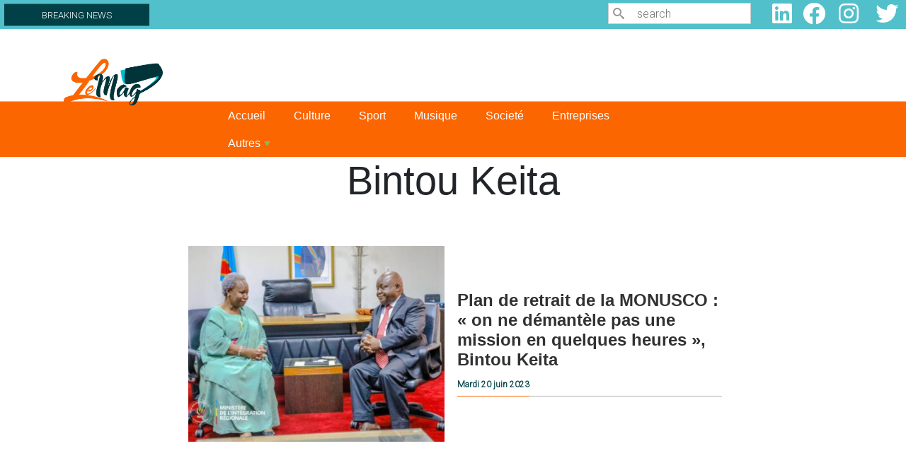

--- FILE ---
content_type: text/html; charset=UTF-8
request_url: https://www.lemag.cd/mot-cle/bintou-keita
body_size: 35002
content:

<!DOCTYPE html>
<html lang="fr" dir="ltr" prefix="content: http://purl.org/rss/1.0/modules/content/  dc: http://purl.org/dc/terms/  foaf: http://xmlns.com/foaf/0.1/  og: http://ogp.me/ns#  rdfs: http://www.w3.org/2000/01/rdf-schema#  schema: http://schema.org/  sioc: http://rdfs.org/sioc/ns#  sioct: http://rdfs.org/sioc/types#  skos: http://www.w3.org/2004/02/skos/core#  xsd: http://www.w3.org/2001/XMLSchema# " class="h-100">
  <head>
    <meta charset="utf-8" />
<script async src="https://pagead2.googlesyndication.com/pagead/js/adsbygoogle.js?client=ca-pub-4350692644120014"
     crossorigin="anonymous"></script>
<script>
  (adsbygoogle = window.adsbygoogle || []).push({
    google_ad_client: "ca-pub-4350692644120014",
    enable_page_level_ads: true
  });
</script><script async src="https://www.googletagmanager.com/gtag/js?id=G-4J1B94NJFP"></script>
<script>window.dataLayer = window.dataLayer || [];function gtag(){dataLayer.push(arguments)};gtag("js", new Date());gtag("set", "developer_id.dMDhkMT", true);gtag("config", "G-4J1B94NJFP", {"groups":"default","page_placeholder":"PLACEHOLDER_page_location","allow_ad_personalization_signals":false});</script>
<link rel="canonical" href="https://www.lemag.cd/mot-cle/bintou-keita" />
<meta name="Generator" content="Drupal 9 (https://www.drupal.org)" />
<meta name="MobileOptimized" content="width" />
<meta name="HandheldFriendly" content="true" />
<meta name="viewport" content="width=device-width, initial-scale=1.0" />
<link rel="stylesheet" href="https://fonts.googleapis.com/css?family=Roboto:300|Quicksand:300,500,regular&amp;subset=cyrillic,latin,latin-ext" media="all" />
<link rel="icon" href="/sites/default/files/logo%20le%20mag_2.png" type="image/png" />
<link rel="alternate" type="application/rss+xml" title="Bintou Keita" href="https://www.lemag.cd/taxonomy/term/8390/feed" />
<script>window.a2a_config=window.a2a_config||{};a2a_config.callbacks=[];a2a_config.overlays=[];a2a_config.templates={};</script>

    <title>Bintou Keita | Lemag - L&#039;information dans toute sa profondeur</title>
    <link rel="stylesheet" media="all" href="/sites/default/files/css/css_DfIk0kDE_97QqZBJr5TF4iiP6Rt7nG3gWSu-Jh5AKCY.css" />
<link rel="stylesheet" media="all" href="//cdnjs.cloudflare.com/ajax/libs/font-awesome/5.15.3/css/all.min.css" />
<link rel="stylesheet" media="all" href="/sites/default/files/css/css_kETmzqsxF-41S79BTP0E47ioaVFny6DFh1hANMzyLoY.css" />
<link rel="stylesheet" media="all" href="https://ggpushcast.com/static/css/notifications-dialog.css" />
<link rel="stylesheet" media="all" href="/sites/default/files/css/css_bFAnD7_pNQzEddRt2zflAwXX9XtBEdqvFaRLAI2QsJE.css" />
<link rel="stylesheet" media="all" href="/sites/default/files/css/css_auomVlBmilrhPlmb18PeR7CFKTy02xJJ6umUp1JrBcc.css" />
<link rel="stylesheet" media="all" href="/sites/default/files/css/css_dUf1YpYzrtnEnrgJcmCQfPCueSuWeHWW0lemJxcG5Jw.css" />

    <script src="/sites/default/files/js/js_IeEmwUnjgVA3cx_KocPiflewshF9hOF1oVXfCzzt_VA.js"></script>

  </head>
  <body class="fontyourface path-taxonomy    bg- d-flex flex-column h-100">
        <a href="#main-content" class="visually-hidden focusable skip-link">
      Aller au contenu principal
    </a>
    
      <div class="dialog-off-canvas-main-canvas d-flex flex-column h-100" data-off-canvas-main-canvas>
         

    
  
    
   
    
     
  
    
        
    
          
          
    
    
   
  
    
   
  
   
  
    
          
    
    <section class="BREAKING_NEWS">
        
          <div class="row content">
              
                          
				<div class="col-12 col-md-6 col-lg-8 ">
						  <div class="region region-breaking">
    <div id="block-logoapkfooter-2" class="block block-block-content block-block-content1f5f5d36-a168-4c8c-97c3-5bbde477bca7">
  
    
      
            <div class="clearfix text-formatted field field--name-body field--type-text-with-summary field--label-hidden field__item"><div class="logo-apk-footer" id="logo-apk-footer"><a href="https://play.google.com/store/apps/details?id=com.gontcho.lemagcd" target="_blank"><img alt="apkphone" data-entity-type="file" data-entity-uuid="30e82d7b-a092-4538-ac34-897865027e39" src="/sites/default/files/inline-images/banniere%20phone%20%281%29.jpg" width="429" height="112" loading="lazy" /></a></div>
</div>
      
  </div>
<div id="Breakcolom" class="col-12 col-md-4 col-lg-3 block block-block-content block-block-contentb763f0c0-c767-4d03-afb8-01eaab6a418c">
  
    
      
            <div class="clearfix text-formatted field field--name-body field--type-text-with-summary field--label-hidden field__item"><div id="BREAKING_label">
<div>
<h3>BREAKING NEWS</h3>
</div>
</div>
</div>
      
  </div>

  </div>

						
				</div>
				
		    		    
		    				    <div class="col-12 col-md-3 col-lg-2">
						  <div class="region region-search">
    <div class="search-block-form col-md-4 block block-search container-inline" data-drupal-selector="search-block-form" id="block-lemag-formulairederecherche" role="search">
  
    
      <form action="/search/node" method="get" id="search-block-form" accept-charset="UTF-8">
  <div class="icon"><i class="better_search"></i></div><div 0=" class=&quot;clearfix&quot;" class="js-form-item form-item js-form-type-search form-type-search js-form-item-keys form-item-keys form-no-label">
      <label for="edit-keys" class="visually-hidden">Search</label>
        
  <input title="Indiquer les termes à rechercher" placeholder="search" data-drupal-selector="edit-keys" type="search" id="edit-keys" name="keys" value="" size="20" maxlength="128" class="form-search" />


        </div>
<div class="visually-hidden form-actions js-form-wrapper form-wrapper" data-drupal-selector="edit-actions" id="edit-actions">
    <input data-drupal-selector="edit-submit" type="submit" id="edit-submit" value="Search" class="button js-form-submit form-submit btn btn-primary" />

</div>

</form>

  </div>

  </div>

				    </div>
		   		   
		   				    <div class="col-12 col-md-3 col-lg-2">
						  <div class="region region-social-media">
    <div id="block-lemag-socialmedialinks" class="col-md-3 block-social-media-links block block-social-media-links-block">
  
    
      

<ul class="social-media-links--platforms platforms inline horizontal">
      <li>
      <a class="social-media-link-icon--linkedin" href="https://www.linkedin.com/"  >
        <span class='fab fa-linkedin fa-2x'></span>
      </a>

          </li>
      <li>
      <a class="social-media-link-icon--facebook" href="https://www.facebook.com/LeMag.CD/"  >
        <span class='fab fa-facebook fa-2x'></span>
      </a>

          </li>
      <li>
      <a class="social-media-link-icon--instagram" href="https://www.instagram.com/lemag.cd/"  >
        <span class='fab fa-instagram fa-2x'></span>
      </a>

          </li>
      <li>
      <a class="social-media-link-icon--twitter" href="https://www.twitter.com/CdLemag"  >
        <span class='fab fa-twitter fa-2x'></span>
      </a>

          </li>
  </ul>

  </div>

  </div>

				    </div>
		   		   
        </div>
        
    </section>
    <section id="header">
        <div class="row content">
            
            				<div class="col-12 col-md-3">
				    
						  <div class="region region-logo">
    <div id="block-lemag-logole-mag" class="col-md-2 block block-block-content block-block-contente9633e64-4cb8-4ba3-8543-e5a2d841c190">
  
    
      
            <div class="clearfix text-formatted field field--name-body field--type-text-with-summary field--label-hidden field__item"><p><a href="/"><img alt="Le_mag-Logo" data-entity-type="file" data-entity-uuid="be3e2a13-c29d-45fe-821c-31304f4f42cf" src="/sites/default/files/inline-images/logo%20le%20mag.png" width="1064" height="502" loading="lazy" /></a></p></div>
      
  </div>

  </div>

				</div>
				
		    		    
		     				<div class="col-12 col-md-9">
				    
						  <div class="region region-baniere">
    <div class="views-element-container block block-views block-views-blockbannieres-block-1" id="block-lemag-views-block-bannieres-block-1">
  
    
      <div><div class="view view-bannieres view-id-bannieres view-display-id-block_1 js-view-dom-id-ec87b2315d80cb73abc7ec90ebffdb8196bc000bbbd9fab88a19b1e777f9a322">
  
    
      
  
          </div>
</div>

  </div>

  </div>

				</div>
				
		                
            
		    			
        </div>
    </section>
    
    <section class="menu">
        <div class="row content">
            <div class="col-12 ">
							<div class="navbar">
			
					<nav class="navbar navbar-expand-lg navbar- text-dark bg-">
						<div class=" d-flex">
							
						<button class="navbar-toggler collapsed" type="button" data-bs-toggle="collapse"
						data-bs-target="#navbarSupportedContent" aria-controls="navbarSupportedContent"
						aria-expanded="false" aria-label="Toggle navigation">
							<span class="navbar-toggler-icon"></span>
						</button>
						<div class="collapse navbar-collapse justify-content-md-end flex-wrap" id="navbarSupportedContent">
								
								
								
								
								  <div class="region region-menu">
    <div id="block-lemag-smartmenusblock" class="block block-smartmenus block-smart-menus-block">
  
    
      <div class="smartmenus-block">
  

<nav class="main-nav smartmenus-nav" role="navigation">
  
                       <ul id="sm-main-menu"  class="sm-mint sm-horizontal sm sm-main" data-drupal-selector="smartmenu">                           <li class="sm-item first">
        <a href="/" class="sm-link" data-drupal-link-system-path="&lt;front&gt;">Accueil</a>
              </li>
                      <li class="sm-item">
        <a href="/culture" class="sm-link" data-drupal-link-system-path="taxonomy/term/2">Culture</a>
              </li>
                      <li class="sm-item">
        <a href="/sport" class="sm-link" data-drupal-link-system-path="taxonomy/term/7">Sport</a>
              </li>
                      <li class="sm-item">
        <a href="/musique" class="sm-link" data-drupal-link-system-path="taxonomy/term/8">Musique</a>
              </li>
                      <li class="sm-item">
        <a href="/societe" class="sm-link" data-drupal-link-system-path="taxonomy/term/7502">Societé</a>
              </li>
                      <li class="sm-item">
        <a href="/entreprises" class="sm-link" data-drupal-link-system-path="taxonomy/term/10">Entreprises</a>
              </li>
                      <li class="sm-item item-expanded last">
        <a href="" class="sm-link">Autres</a>
                                       <ul class="">
                          <li class="sm-item">
        <a href="/actualite" class="sm-link" data-drupal-link-system-path="taxonomy/term/264">Actualité</a>
              </li>
                      <li class="sm-item">
        <a href="/gastronomie" class="sm-link" data-drupal-link-system-path="taxonomy/term/5">Gastronomie</a>
              </li>
                      <li class="sm-item">
        <a href="/evenement" class="sm-link" data-drupal-link-system-path="taxonomy/term/6">Événements</a>
              </li>
                      <li class="sm-item">
        <a href="/innovation" class="sm-link" data-drupal-link-system-path="taxonomy/term/11">Innovation</a>
              </li>
                      <li class="sm-item">
        <a href="/medias" class="sm-link" data-drupal-link-system-path="taxonomy/term/4">Médias</a>
              </li>
                      <li class="sm-item">
        <a href="/telecoms" class="sm-link" data-drupal-link-system-path="taxonomy/term/1">Télécoms</a>
              </li>
                      <li class="sm-item">
        <a href="/mines" class="sm-link" data-drupal-link-system-path="taxonomy/term/3">Mines</a>
              </li>
                      <li class="sm-item">
        <a href="/rencontre" class="sm-link" data-drupal-link-system-path="taxonomy/term/9">Rencontre</a>
              </li>
                      <li class="sm-item">
        <a href="/sante" class="sm-link" data-drupal-link-system-path="taxonomy/term/3042">Santé</a>
              </li>
        </ul>
  
              </li>
        </ul>
   </nav>


</div>


  </div>

  </div>
			
						</div>
						</div>
					</nav>			
				</div>
			</div>
		    		   </div>
    </section>
     <section class='articles'>
				
           <div class="region region-topbar">
    <div data-drupal-messages-fallback class="hidden"></div>
<div id="block-lemag-page-title" class="block block-core block-page-title-block">
  
    
      
  <h1 class="display-4 text-center page-title">Bintou Keita</h1>


  </div>

  </div>

             
                 </section>
        <section class='articles'>
                
        <div class="row content">
            
            <div class=" col-12">
                      <div class="region region-content">
    <div class="views-element-container"><div class="view view-taxonomy-term-2022 view-id-taxonomy_term_2022 view-display-id-page_1 js-view-dom-id-12bd0a996fdb271c14e311c21113f198ec34de9665a76be17f62ea1f1a54c4cf">
  
    
      <div class="view-header">
      <div about="/mot-cle/bintou-keita" typeof="schema:Thing" id="taxonomy-term-8390" class="taxonomy-term vocabulary-tags">
  
      <span property="schema:name" content="Bintou Keita" class="rdf-meta hidden"></span>

  <div class="content">
    
  </div>
</div>

    </div>
      
      <div class="view-content">
          <div class="views-row"><div class="views-field views-field-nothing"><span class="field-content"><div class="row contenu" id="vignetteListing">

<div class="col-12" id="vignetteliste">
                        <div class="row">
                            <div class="col-12 col-md-6">
                                <div id="image">  <a href="/actualite/2023/06/20/plan-de-retrait-de-la-monusco-ne-demantele-pas-une-mission-en-quelques-heures" hreflang="fr"><img loading="lazy" src="/sites/default/files/styles/la_une_2022_2/public/2023-04/mbusa-et-bin-585x390.jpg?itok=4NLgcMH8" width="840" height="640" alt="Mbusa Nyamwisi  et Bintou Keita en tête-à-tête dans la recherche d&#039;une paix durable dans l&#039;Est de la RDC.  Photo prise par la cellule de communication du ministère de l&#039;immigration régionale au cabinet du ministre, le jeudi 20 avril 2023" typeof="Image" class="image-style-la-une-2022-2" />

</a>
</div>
                            </div>
                            <div class="col-12 col-md-6">
                                <div id="Titre">
                                    <h1><a href="/actualite/2023/06/20/plan-de-retrait-de-la-monusco-ne-demantele-pas-une-mission-en-quelques-heures" hreflang="fr">Plan de retrait de la MONUSCO : « on ne démantèle pas une mission en quelques heures », Bintou Keita</a><br /></h1>
                                    <div id="metaa"><div id="meta">Mardi 20 juin 2023</div></div>
                                </div>
                            </div>
                        </div>
                    </div>

</div></span></div></div>
    <div class="views-row"><div class="views-field views-field-nothing"><span class="field-content"><div class="row contenu" id="vignetteListing">

<div class="col-12" id="vignetteliste">
                        <div class="row">
                            <div class="col-12 col-md-6">
                                <div id="image">  <a href="/actualite/2023/04/21/rdc-mbusa-et-bintou-keita-la-recherche-des-solutions-pour-une-paix-durable" hreflang="fr"><img loading="lazy" src="/sites/default/files/styles/la_une_2022_2/public/2023-04/mbusa-et-bin-585x390.jpg?itok=4NLgcMH8" width="840" height="640" alt="Mbusa Nyamwisi  et Bintou Keita en tête-à-tête dans la recherche d&#039;une paix durable dans l&#039;Est de la RDC.  Photo prise par la cellule de communication du ministère de l&#039;immigration régionale au cabinet du ministre, le jeudi 20 avril 2023" typeof="Image" class="image-style-la-une-2022-2" />

</a>
</div>
                            </div>
                            <div class="col-12 col-md-6">
                                <div id="Titre">
                                    <h1><a href="/actualite/2023/04/21/rdc-mbusa-et-bintou-keita-la-recherche-des-solutions-pour-une-paix-durable" hreflang="fr">RDC : Mbusa et Bintou Keita à la recherche des solutions pour une paix durable dans l&#039;Est</a><br /></h1>
                                    <div id="metaa"><div id="meta">Vendredi 21 avril 2023</div></div>
                                </div>
                            </div>
                        </div>
                    </div>

</div></span></div></div>
    <div class="views-row"><div class="views-field views-field-nothing"><span class="field-content"><div class="row contenu" id="vignetteListing">

<div class="col-12" id="vignetteliste">
                        <div class="row">
                            <div class="col-12 col-md-6">
                                <div id="image">  <a href="/actualite/2023/03/01/nord-kivu-bintou-keita-la-rencontre-des-deplaces-de-la-crise-du-m23" hreflang="fr"><img loading="lazy" src="/sites/default/files/styles/la_une_2022_2/public/2023-03/Screenshot_20230301-125647_1.png?itok=VvFS3uCI" width="840" height="640" alt="La représente de la mission onusienne en RDC, Bintou Keita avec quelques déplacés de la crise du M23 au Nord-Kivu." typeof="Image" class="image-style-la-une-2022-2" />

</a>
</div>
                            </div>
                            <div class="col-12 col-md-6">
                                <div id="Titre">
                                    <h1><a href="/actualite/2023/03/01/nord-kivu-bintou-keita-la-rencontre-des-deplaces-de-la-crise-du-m23" hreflang="fr">Nord-Kivu : Bintou Keita à la rencontre des déplacés de la crise du M23  </a><br /></h1>
                                    <div id="metaa"><div id="meta">Mercredi 01 mars 2023</div></div>
                                </div>
                            </div>
                        </div>
                    </div>

</div></span></div></div>
    <div class="views-row"><div class="views-field views-field-nothing"><span class="field-content"><div class="row contenu" id="vignetteListing">

<div class="col-12" id="vignetteliste">
                        <div class="row">
                            <div class="col-12 col-md-6">
                                <div id="image">  <a href="/actualite/2023/02/11/rdc-lonu-en-echange-avec-le-premier-ministre-sur-la-question-de-lest" hreflang="fr"><img loading="lazy" src="/sites/default/files/styles/la_une_2022_2/public/2023-01/unwomenlogofrench500300x126gif.gif?itok=_CULWgmM" width="840" height="640" alt="Logo de l&#039;ONU femme " typeof="Image" class="image-style-la-une-2022-2" />

</a>
</div>
                            </div>
                            <div class="col-12 col-md-6">
                                <div id="Titre">
                                    <h1><a href="/actualite/2023/02/11/rdc-lonu-en-echange-avec-le-premier-ministre-sur-la-question-de-lest" hreflang="fr">RDC : l’ONU en échange avec le premier ministre sur la question de l&#039;Est</a><br /></h1>
                                    <div id="metaa"><div id="meta">Samedi 11 février 2023</div></div>
                                </div>
                            </div>
                        </div>
                    </div>

</div></span></div></div>
    <div class="views-row"><div class="views-field views-field-nothing"><span class="field-content"><div class="row contenu" id="vignetteListing">

<div class="col-12" id="vignetteliste">
                        <div class="row">
                            <div class="col-12 col-md-6">
                                <div id="image">  <a href="/actualite/2023/02/07/manifestation-anti-eac-bintou-keita-condamne-les-violences-survenues-goma" hreflang="fr"><img loading="lazy" src="/sites/default/files/styles/la_une_2022_2/public/2022-07/WhatsApp%20Image%202022-07-26%20at%2014.34.38.jpeg?itok=puXZzuXt" width="840" height="640" alt="Des manifestants contre la présence de la MONUSCO en RDC." typeof="Image" class="image-style-la-une-2022-2" />

</a>
</div>
                            </div>
                            <div class="col-12 col-md-6">
                                <div id="Titre">
                                    <h1><a href="/actualite/2023/02/07/manifestation-anti-eac-bintou-keita-condamne-les-violences-survenues-goma" hreflang="fr">Manifestation anti- EAC : Bintou Keita condamne les violences survenues à Goma </a><br /></h1>
                                    <div id="metaa"><div id="meta">Mardi 07 février 2023</div></div>
                                </div>
                            </div>
                        </div>
                    </div>

</div></span></div></div>

    </div>
  
      
              <div class="feed-icons">
      <a href="https://www.lemag.cd/taxonomy/term/8390/feed" class="feed-icon">
  S'abonner à Bintou Keita
</a>

    </div>
  </div>
</div>

  </div>

			</div>
        </div>
        
                </section>
		
	<main role="main" id="main">
	<section class="LaUne">
	        
            <div class="row content">
                
                    		            
		            		         </div>
		   
        </section>
    <section class="Atualite">
        <div class="row content">
            
            		    
		</div>
    </section>
    <section class="SportPopulaire">
            <div class="row content">
                
		        	        	
	        	        	</div>
    
        </section>
    <section class="CultureMusique">
        <div class="row content" >
              	        	
	        	            </div>
    </section>
    <section class="SocieteEntreprise">
            
            <div class="row content">
	            	        	
	        		        	            </div>
        </section>
    <section class="Gastronomie">
              
            <div class="row content">
                	        	
	        	            </div>
        
	    </section>
	<section class="Autres">
              
            <div class="row content">
                
                <div class="block-title-wrapper style-10">
                    <div class="block-title">
                            <div id="rub">Autres</div>
                        </div>
                </div>
                
                	        	
	        	            </div>
        
	    </section>
	<section class="Video">
              
            <div class="row content">
                <div class="block-title-wrapper style-10">
                        <div class="block-title">
                            <div id="rub">Vidéo</div>
                        </div>
                </div>
                
                	        	
	        	            </div>
        
	    </section>
	<section class="sub_content">
		     <div class="row content">
                		
			</div>
	 </section>
    <section class="Footer">
	    <div class="row content">
	        
	        
	                 			        <div class=" col-12 col-md-6 col-lg-4">
				    
                          <div class="region region-footer1">
    <div id="block-footer1adresse" class="block block-block-content block-block-content6f2d3e9b-ccf1-41a0-b1ee-b68846a70c86">
  
    
      
            <div class="clearfix text-formatted field field--name-body field--type-text-with-summary field--label-hidden field__item"><div id="Adresse"><img alt="logo_lemag" data-entity-type="file" data-entity-uuid="7cfe0e89-6533-4303-9ead-79a5cae831a6" src="/sites/default/files/inline-images/logos_lemag.png" width="1064" height="502" loading="lazy" /><div id="block_adrr"><a href="#">Lemag.cd</a><br />
L'information dans toute sa profondeur<br />
Un média de G&amp;G SARL<br /><a href="tel:+243818889400">+243 818 889 400</a><br />
B.P. 10362 KIN 1<br />
Kinshasa, République démocratique du Congo</div>
</div>
</div>
      
  </div>

  </div>

			        </div>
		              		              
		           			        <div class=" col-12 col-md-6 col-lg-2">
				    
                          <div class="region region-footer2">
    <div id="block-smartmenusblock-2" class="block block-smartmenus block-smart-menus-block">
  
    
      <div class="smartmenus-block">
  

<nav class="main-nav smartmenus-nav" role="navigation">
  
                       <ul id="sm-main-menu"  class="sm-mint sm-vertical sm sm-menu-mag" data-drupal-selector="smartmenu">                           <li class="sm-item first">
        <a href="/culture" class="sm-link" data-drupal-link-system-path="taxonomy/term/2">Culture</a>
              </li>
                      <li class="sm-item">
        <a href="/medias" class="sm-link" data-drupal-link-system-path="taxonomy/term/4">Médias</a>
              </li>
                      <li class="sm-item">
        <a href="/telecoms" class="sm-link" data-drupal-link-system-path="taxonomy/term/1">Télécoms</a>
              </li>
                      <li class="sm-item">
        <a href="/sport" class="sm-link" data-drupal-link-system-path="taxonomy/term/7">Sport</a>
              </li>
                      <li class="sm-item">
        <a href="/evenement" class="sm-link" data-drupal-link-system-path="taxonomy/term/6">Événements</a>
              </li>
                      <li class="sm-item">
        <a href="/musique" class="sm-link" data-drupal-link-system-path="taxonomy/term/8">Musique</a>
              </li>
                      <li class="sm-item item-expanded last">
        <a href="" class="sm-link">Autres</a>
                                       <ul class="">
                          <li class="sm-item">
        <a href="/mines" class="sm-link" data-drupal-link-system-path="taxonomy/term/3">Mines</a>
              </li>
                      <li class="sm-item">
        <a href="/rencontre" class="sm-link" data-drupal-link-system-path="taxonomy/term/9">Rencontre</a>
              </li>
                      <li class="sm-item">
        <a href="/startup" class="sm-link">Startup</a>
              </li>
                      <li class="sm-item">
        <a href="/innovation" class="sm-link" data-drupal-link-system-path="taxonomy/term/11">Innovation</a>
              </li>
                      <li class="sm-item">
        <a href="/gastronomie" class="sm-link" data-drupal-link-system-path="taxonomy/term/5">Gastronomie</a>
              </li>
                      <li class="sm-item">
        <a href="/sante" class="sm-link" data-drupal-link-system-path="taxonomy/term/3042">Santé</a>
              </li>
        </ul>
  
              </li>
        </ul>
   </nav>


</div>


  </div>

  </div>

			        </div>
		              		              
		           			        <div class=" col-12 col-md-6 col-lg-2">
				    
                          <div class="region region-footer3">
    <div id="block-footer3staff" class="block block-block-content block-block-content86bb686e-0443-413c-8367-f290ca49d845">
  
    
      
            <div class="clearfix text-formatted field field--name-body field--type-text-with-summary field--label-hidden field__item"><div id="staf">
<div><b>Equipe éditoriale</b></div>

<div>Ferramy Mvovi</div>

<div>Manassé Ntumba</div>

<div>Paul Mbenga</div>
</div>
</div>
      
  </div>

  </div>

			        </div>
		              		              
		            			        <div class=" col-12 col-md-6 col-lg-4">
                          <div class="region region-footer4">
    <div class="contact-message-feedback-form contact-message-form contact-form block block-contact-block" data-user-info-from-browser data-drupal-selector="contact-message-feedback-form" id="block-contactblock">
  
    
      <form action="/mot-cle/bintou-keita" method="post" id="contact-message-feedback-form" accept-charset="UTF-8">
  <div class="js-form-item form-item js-form-type-textfield form-type-textfield js-form-item-name form-item-name">
      <label for="edit-name" class="js-form-required form-required">Votre nom</label>
        
  <input data-drupal-selector="edit-name" type="text" id="edit-name" name="name" value="" size="60" maxlength="255" class="form-text required" required="required" aria-required="true" />


        </div>

  <input autocomplete="off" data-drupal-selector="form-rl1-mjsv7p-vqq3o-4lf0dydsy33e6vczrzd9zxs0w" type="hidden" name="form_build_id" value="form-RL1-_MJsV7P_vQQ3O-4Lf0DYDSY33E6vczrZD9zxs0w" />


  <input data-drupal-selector="edit-contact-message-feedback-form" type="hidden" name="form_id" value="contact_message_feedback_form" />

<div class="js-form-item form-item js-form-type-email form-type-email js-form-item-mail form-item-mail">
      <label for="edit-mail" class="js-form-required form-required">Votre adresse de courriel</label>
        
  <input data-drupal-selector="edit-mail" type="email" id="edit-mail" name="mail" value="" size="60" maxlength="254" class="form-email required" required="required" aria-required="true" />


        </div>
<div class="field--type-string field--name-subject field--widget-string-textfield js-form-wrapper form-wrapper" data-drupal-selector="edit-subject-wrapper" id="edit-subject-wrapper">      <div class="js-form-item form-item js-form-type-textfield form-type-textfield js-form-item-subject-0-value form-item-subject-0-value">
      <label for="edit-subject-0-value" class="js-form-required form-required">Objet</label>
        
  <input class="js-text-full text-full form-text required" data-drupal-selector="edit-subject-0-value" type="text" id="edit-subject-0-value" name="subject[0][value]" value="" size="60" maxlength="100" placeholder="" required="required" aria-required="true" />


        </div>

  </div>
<div class="field--type-string-long field--name-message field--widget-string-textarea js-form-wrapper form-wrapper" data-drupal-selector="edit-message-wrapper" id="edit-message-wrapper">      <div class="js-form-item form-item js-form-type-textarea form-type-textarea js-form-item-message-0-value form-item-message-0-value">
      <label for="edit-message-0-value" class="js-form-required form-required">Message</label>
        <div class="form-textarea-wrapper">
  <textarea class="js-text-full text-full form-textarea required resize-vertical" data-drupal-selector="edit-message-0-value" id="edit-message-0-value" name="message[0][value]" rows="12" cols="60" placeholder="" required="required" aria-required="true"></textarea>
</div>

        </div>

  </div>
<div data-drupal-selector="edit-actions" class="form-actions js-form-wrapper form-wrapper" id="edit-actions--3">
    <input data-drupal-selector="edit-submit" type="submit" id="edit-submit--2" name="op" value="Envoyer le message" class="button button--primary js-form-submit form-submit btn btn-primary" />

</div>

</form>

  </div>

  </div>

			        </div>
		              
		              		              
                    			        <div class=" col-12">
				    
                          <div class="region region-footer">
    <div id="block-lemag-logoapkfooter" class="block block-block-content block-block-content1f5f5d36-a168-4c8c-97c3-5bbde477bca7">
  
    
      
            <div class="clearfix text-formatted field field--name-body field--type-text-with-summary field--label-hidden field__item"><div class="logo-apk-footer" id="logo-apk-footer"><a href="https://play.google.com/store/apps/details?id=com.gontcho.lemagcd" target="_blank"><img alt="apkphone" data-entity-type="file" data-entity-uuid="30e82d7b-a092-4538-ac34-897865027e39" src="/sites/default/files/inline-images/banniere%20phone%20%281%29.jpg" width="429" height="112" loading="lazy" /></a></div>
</div>
      
  </div>
<div id="block-lemag-copyright" class="block block-block-content block-block-contentfec6779a-955d-478c-a316-16e0a2cf656f">
  
    
      
            <div class="clearfix text-formatted field field--name-body field--type-text-with-summary field--label-hidden field__item"><p>Copyright © 2019-2023 Lemag.cd est édité par la société <a href="https://www.gontcho.com" target="_blank">G&amp;G SARL</a></p>
</div>
      
  </div>

  </div>

			        </div>
		              		 </div>
    </section>
        
	</main>
	

	
    
    
  </div>

    
    <script type="application/json" data-drupal-selector="drupal-settings-json">{"path":{"baseUrl":"\/","scriptPath":null,"pathPrefix":"","currentPath":"taxonomy\/term\/8390","currentPathIsAdmin":false,"isFront":false,"currentLanguage":"fr"},"pluralDelimiter":"\u0003","suppressDeprecationErrors":true,"ajaxPageState":{"libraries":"addtoany\/addtoany.front,asset_injector\/css\/logo_apk,asset_injector\/js\/verification_local_storage_publicite_apk,back_to_top\/back_to_top_icon,back_to_top\/back_to_top_js,better_search\/background_fade,classy\/base,classy\/messages,core\/drupal.form,core\/normalize,ggpushcast\/ggpushcast.notifications_dialog,google_analytics\/google_analytics,lemag\/bootstrap5-js,lemag\/global-styling,smartmenus\/smartmenus-custom,social_media_links\/fontawesome.component,social_media_links\/social_media_links.theme,system\/base,views\/views.ajax,views\/views.module","theme":"lemag","theme_token":null},"ajaxTrustedUrl":{"form_action_p_pvdeGsVG5zNF_XLGPTvYSKCf43t8qZYSwcfZl2uzM":true,"\/search\/node":true},"back_to_top":{"back_to_top_button_trigger":100,"back_to_top_prevent_on_mobile":true,"back_to_top_prevent_in_admin":false,"back_to_top_button_type":"image","back_to_top_button_text":"Back to top"},"google_analytics":{"account":"G-4J1B94NJFP","trackOutbound":true,"trackMailto":true,"trackTel":true,"trackDownload":true,"trackDownloadExtensions":"7z|aac|arc|arj|asf|asx|avi|bin|csv|doc(x|m)?|dot(x|m)?|exe|flv|gif|gz|gzip|hqx|jar|jpe?g|js|mp(2|3|4|e?g)|mov(ie)?|msi|msp|pdf|phps|png|ppt(x|m)?|pot(x|m)?|pps(x|m)?|ppam|sld(x|m)?|thmx|qtm?|ra(m|r)?|sea|sit|tar|tgz|torrent|txt|wav|wma|wmv|wpd|xls(x|m|b)?|xlt(x|m)|xlam|xml|z|zip"},"views":{"ajax_path":"\/views\/ajax","ajaxViews":{"views_dom_id:ec87b2315d80cb73abc7ec90ebffdb8196bc000bbbd9fab88a19b1e777f9a322":{"view_name":"bannieres","view_display_id":"block_1","view_args":"","view_path":"\/taxonomy\/term\/8390","view_base_path":null,"view_dom_id":"ec87b2315d80cb73abc7ec90ebffdb8196bc000bbbd9fab88a19b1e777f9a322","pager_element":0}}},"user":{"uid":0,"permissionsHash":"29a27a49aca15073bb686c7f11462eddae9a66bad375e3a523db1c770f398c0e"}}</script>
<script src="/sites/default/files/js/js_C1P8CL6e-gcRzrckiOmCwr2iLaXvHPjNn7N-oyng9mc.js"></script>
<script src="https://static.addtoany.com/menu/page.js" async></script>
<script src="/sites/default/files/js/js_t4p4KnEyGWmguCLb64-nzhLIa4rtJmdPOqeYVZ0yWU4.js"></script>
<script src="https://ggpushcast.com/static/js/notifications.js"></script>
<script src="/sites/default/files/js/js_AkAlUSaTo-CXXHZuBteU-xDRhXrC175hPyZBWI8vtvM.js"></script>

  </body>
</html>


--- FILE ---
content_type: text/html; charset=utf-8
request_url: https://www.google.com/recaptcha/api2/aframe
body_size: 266
content:
<!DOCTYPE HTML><html><head><meta http-equiv="content-type" content="text/html; charset=UTF-8"></head><body><script nonce="lfY3V5PnDDNAKnsEsd5S9g">/** Anti-fraud and anti-abuse applications only. See google.com/recaptcha */ try{var clients={'sodar':'https://pagead2.googlesyndication.com/pagead/sodar?'};window.addEventListener("message",function(a){try{if(a.source===window.parent){var b=JSON.parse(a.data);var c=clients[b['id']];if(c){var d=document.createElement('img');d.src=c+b['params']+'&rc='+(localStorage.getItem("rc::a")?sessionStorage.getItem("rc::b"):"");window.document.body.appendChild(d);sessionStorage.setItem("rc::e",parseInt(sessionStorage.getItem("rc::e")||0)+1);localStorage.setItem("rc::h",'1768717434518');}}}catch(b){}});window.parent.postMessage("_grecaptcha_ready", "*");}catch(b){}</script></body></html>